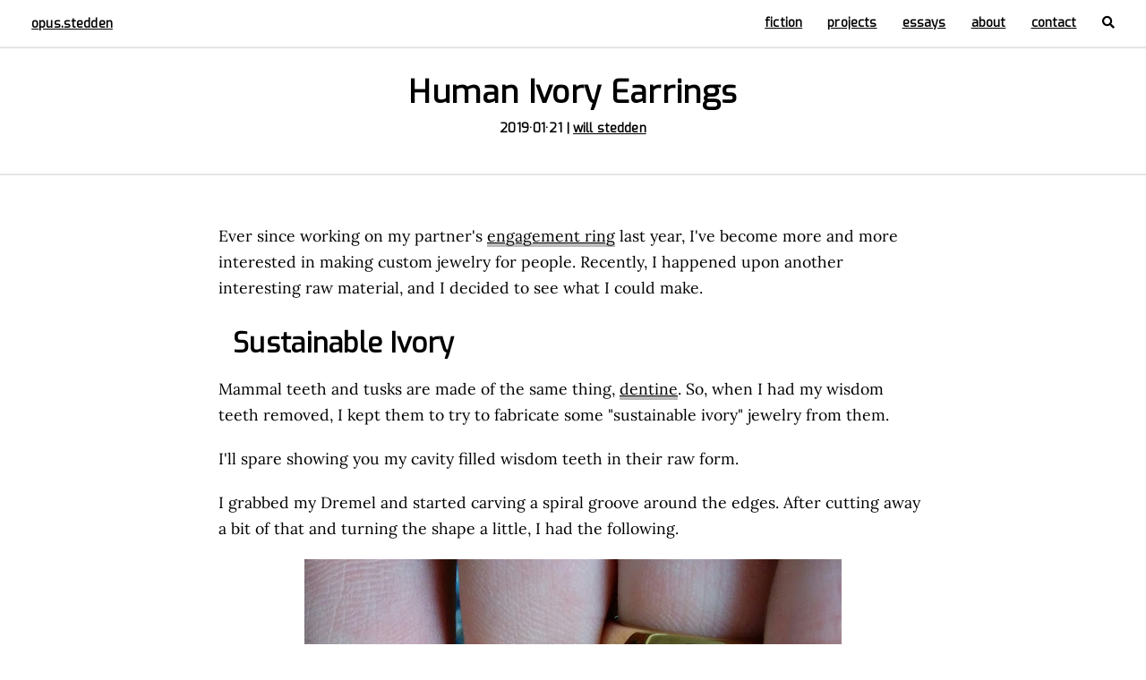

--- FILE ---
content_type: text/html; charset=utf-8
request_url: http://opus.stedden.org/2019/01/human-ivory-earrings/
body_size: 3410
content:
<!DOCTYPE html><html lang="en"><meta charset="utf-8"><meta http-equiv="X-UA-Compatible" content="IE=edge"><meta name="viewport" content="width=device-width, initial-scale=1"><title>Human Ivory Earrings | opus.stedden</title><meta name="description" content="just your standard information identity spacetime field"><meta itemprop="name" content="will stedden"><meta itemprop="description" content="just your standard information identity spacetime field"><meta itemprop="image" content="https://3.bp.blogspot.com/-qTlakxg1tSI/XEZ7ycNPETI/AAAAAAAADSw/LoxKdWkuP38S3ohYzk6nlPtHPfubg0yBwCLcBGAs/20181218_191642.jpg"><meta property="og:url" content="https://opus.stedden.org/2019/01/human-ivory-earrings/"><meta property="og:type" content="website"><meta property="og:title" content="Human Ivory Earrings | opus.stedden"><meta property="og:site_name" content="opus.stedden"><meta property="og:description" content="just your standard information identity spacetime field"><meta property="og:image" content="https://3.bp.blogspot.com/-qTlakxg1tSI/XEZ7ycNPETI/AAAAAAAADSw/LoxKdWkuP38S3ohYzk6nlPtHPfubg0yBwCLcBGAs/20181218_191642.jpg"><meta property="twitter:url" content="https://opus.stedden.org/2019/01/human-ivory-earrings/"><meta property="twitter:card" content="summary_large_image"/><meta property="twitter:title" content="Human Ivory Earrings | opus.stedden"><meta property="twitter:site" content="opus.stedden"><meta property="twitter:description" content="just your standard information identity spacetime field"><meta property="twitter:image" content="https://3.bp.blogspot.com/-qTlakxg1tSI/XEZ7ycNPETI/AAAAAAAADSw/LoxKdWkuP38S3ohYzk6nlPtHPfubg0yBwCLcBGAs/20181218_191642.jpg"><link rel="icon" type="image/x-icon" href="/assets/images/favicon.ico"><link rel="stylesheet" href="/assets/css/app.min.css"><link rel="alternate" type="application/rss+xml" title="opus.stedden" href="/feed.xml"><link rel="canonical" href="/2019/01/human-ivory-earrings/"><link href="https://fonts.googleapis.com/css?family=Exo" rel="stylesheet"><link rel="webmention" href="https://webmention.io/bonkerfield.org/webmention" /><link rel="pingback" href="https://webmention.io/bonkerfield.org/xmlrpc" /> <script async src="https://www.googletagmanager.com/gtag/js?id=UA-132451521-2"></script> <script> window.dataLayer = window.dataLayer || []; function gtag(){dataLayer.push(arguments);} gtag('js', new Date()); gtag('config', 'UA-132451521-2'); </script><link href='https://cdnjs.cloudflare.com/ajax/libs/font-awesome/5.13.0/css/all.min.css' rel='stylesheet'/></head><body id="human-ivory-earrings" class="post-layout"><header class="header"> <span><a class="header__title" href="/">opus.stedden</a></span><nav><ul class="header__list"><li><a href="/fiction">fiction</a></li><li><a href="/projects">projects</a></li><li><a href="/essays">essays</a></li><li><a href="/reasons">about</a></li><li><a href="https://will.stedden.org/">contact</a></li><li><a href="/search"><i class="fa fa-search"></i></a></li></ul></nav></header><a style="display:none;" class="p-author h-card" href="http://will.stedden.org"> <img alt="" src="/assets/images/main/face_prof.jpg"/> will stedden</a><main class="bonk"><div class="post"><article class="h-entry" itemprop="blogPost" itemscope itemtype="http://schema.org/BlogPosting"><div class="post__header section-padding-half"><div class="grid-small"><h2 itemprop="name headline p-name">Human Ivory Earrings</h2><time class="post__date dt-published" datetime="2019-01-21T00:00:00-06:00" itemprop="datePublished">2019·01·21</time> <span class="post__author"> | <a class="p-name u-url" href="http://will.stedden.org" title="about">will stedden</a> </span><p class="post__description p-summary"></p><a class="u-url" style="display:none;" href="https://opus.stedden.org/2019/01/human-ivory-earrings/"></a></div></div><div class="post__content section-padding"><div class="grid"><div class="e-content" id="markdown" itemprop="articleBody"><p> Ever since working on my partner's <a href="http://www.makeloft.org/2017/04/engagement-ring-from-found-smoky-quartz.html">engagement ring</a> last year, I've become more and more interested in making custom jewelry for people. Recently, I happened upon another interesting raw material, and I decided to see what I could make.</p><h3>Sustainable Ivory</h3><p> Mammal teeth and tusks are made of the same thing, <a href="https://en.wikipedia.org/wiki/Ivory">dentine</a>. So, when I had my wisdom teeth removed, I kept them to try to fabricate some "sustainable ivory" jewelry from them.</p><p> I'll spare showing you my cavity filled wisdom teeth in their raw form.</p><p> I grabbed my Dremel and started carving a spiral groove around the edges. After cutting away a bit of that and turning the shape a little, I had the following.</p><img border="0" src="https://1.bp.blogspot.com/-cmYifuWlGsg/WslIToIma2I/AAAAAAAABc4/GIxJxvHwXNoaNj7hn_jTaIH32Ar1ENw0wCKgBGAs/s800/IMG_20171223_100539.jpg" title=" "/><p> I continued thinning down that shape for a while, until I accidentally took it just a bit too far, and one of them shattered into multiple pieces. Kind of sad, but on the other hand, they were a little large for earrings. Instead, I ended up wrapping the remaining one in a bit of steel wire, to be used as a necklace pendant.</p><img border="0" src="https://3.bp.blogspot.com/-qTlakxg1tSI/XEZ7ycNPETI/AAAAAAAADSw/LoxKdWkuP38S3ohYzk6nlPtHPfubg0yBwCLcBGAs/s1600/20181218_191642.jpg" title=" "/><p> I found <a href="https://majeruslucie.eu/H-U-M-A-N-I-V-O-R-Y">another artist</a> who did <a href="https://www.treehugger.com/sustainable-product-design/human-ivory-lucie-majerus.html">something similar</a> before. Hopefully people aren't too weirded out by the idea as it seems a hell of a lot more reasonable than poaching ivory or sending people into mines for stupid shiny shit.</p></div></div></div></article></div><section class="related section-padding"><div class="grid-xlarge"><h2 class="related__title">Related</h2><div class="related__container"><article class="related__post"> <a class="related__link" href="https://opus.stedden.org/2020/04/qmb-burning-man-honorarium/"><figure class="related__img"> <img src="/assets/images/2020/qmb_model.png" alt="Quantum Multiverse Bifurcator at Burning Man... in Another Universe" /></figure><div><h2 class="related__text">Quantum Multiverse Bifurcator at Burning Man... in Another Universe</h2></div></a></article><article class="related__post"> <a class="related__link" href="https://opus.stedden.org/2020/01/visualizing-the-bonkerfield/"><figure class="related__img"> <img src="/assets/images/2020/big_bonkerfield.png" alt="Visualizing the Identifield" /></figure><div><h2 class="related__text">Visualizing the Identifield</h2></div></a></article><article class="related__post"> <a class="related__link" href="https://opus.stedden.org/2019/10/qmb-installation/"><figure class="related__img"> <img src="/assets/images/2020/qmb_isntallation.jpg" alt="Quantum Multiverse Bifurcator Installation" /></figure><div><h2 class="related__text">Quantum Multiverse Bifurcator Installation</h2></div></a></article></div></div></section></main><footer class="footer section-padding"><div class="grid"><div class="subscribe" id="subscribe"><div class="subscribe__container"> <span class="subscribe__title">Subscribe</span><p class="subscribe__text">Get an update when I post new content.</p><form method="POST" action="https://bonkerfield.us4.list-manage.com/subscribe/post-json?u=68d1146ea8fe327def203f254&amp;id=e88ba623c5&amp;c=?" id="mc-signup" name="mc-embedded-subscribe-form" novalidate><div style="position: absolute; left: -5000px;" aria-hidden="true"> <input type="text" name="b_68d1146ea8fe327def203f254_e88ba623c5" tabindex="-1" value=""></div><div class="form-group"> <input id="mce-EMAIL" type="email" name="EMAIL" placeholder="Email Address"></div><div class="form__btn"> <input id="mc-submit" type="submit" value="Sign Up" name="subscribe"></div></form><p class="subscribe__error hidden"></p></div></div><hr class="sep--white"/><div class="footer__container"><ul class="footer__social"><li><a href="https://sigmoid.social/@bonkerfield" rel="me" target="_blank"><i class="fab fa-mastodon"></i></a></li><li><a href="https://www.linkedin.com/in/willstedden" rel="me" target="_blank"><i class="fab fa-linkedin"></i></a></li><li><a href="https://github.com/stedn" rel="me" target="_blank"><i class="fab fa-github"></i></a></li><li><a href="https://www.reddit.com/user/bonkerfield" rel="me" target="_blank"><i class="fab fa-reddit-alien"></i></a></li></ul><div class="posts__pagination"> <span>This site is maintained by <a href="https://will.stedden.org">Will Stedden</a>. All content on this blog is free to use under a creative commons <a href="https://creativecommons.org/licenses/by-sa/2.0/">CC-BY-SA</a> license</span>. The thoughts behind this content may be used under the terms of Will's <a href="https://will.stedden.org/lisens">'lisens'</a>.</div></div></div></footer><script src="/assets/js/app.min.js"></script> <script> (function() { var links = document.getElementsByTagName('a'); for (var i = 0; i < links.length; i++) { if (/^(http?:)?\/\//.test(links[i].getAttribute('href'))) { links[i].target = '_blank'; } } })(); </script></body></html>
  

--- FILE ---
content_type: text/css; charset=utf-8
request_url: http://opus.stedden.org/assets/css/app.min.css
body_size: 7652
content:
@font-face{font-family:"EB Garamond";font-style:normal;font-weight:400;src:local("EB Garamond"),local("EB Garamond"),url(/assets/fonts/eb-garamond-v9-latin-regular.woff2) format("woff2");unicode-range:U+0000-00FF,U+0131,U+0152-0153,U+02C6,U+02DA,U+02DC,U+2000-206F,U+2074,U+20AC,U+2212,U+2215}@font-face{font-family:"EB Garamond";font-style:normal;font-weight:700;src:local(""EB Garamond" Bold"),local(""EB Garamond"-Bold"),url(https://fonts.gstatic.com/s/"EB Garamond"/v18/d-6IYplOFocCacKzxwXSOJBw1xU1rKptJj_0jans920.woff2) format("woff2");unicode-range:U+0000-00FF,U+0131,U+0152-0153,U+02C6,U+02DA,U+02DC,U+2000-206F,U+2074,U+20AC,U+2212,U+2215}@font-face{font-family:Lora;font-style:normal;font-weight:400;src:local("Lora Regular"),local("Lora-Regular"),url(https://fonts.gstatic.com/s/lora/v12/rAXKWvABQNHjPUk26ixVvvesZW2xOQ-xsNqO47m55DA.woff2) format("woff2");unicode-range:U+0000-00FF,U+0131,U+0152-0153,U+02C6,U+02DA,U+02DC,U+2000-206F,U+2074,U+20AC,U+2212,U+2215}@font-face{font-family:Lora;font-style:normal;font-weight:700;src:local("Lora Bold"),local("Lora-Bold"),url(https://fonts.gstatic.com/s/lora/v12/mlTYdpdDwCepOR2s5kS2CwLUuEpTyoUstqEm5AMlJo4.woff2) format("woff2");unicode-range:U+0000-00FF,U+0131,U+0152-0153,U+02C6,U+02DA,U+02DC,U+2000-206F,U+2074,U+20AC,U+2212,U+2215}.form__message,.header__leadin,.header__list>*,.header__title,.post__author,.post__date,.post__description,.posts__next,.related__text,.subscribe__error,.subscribe__title,cite,h1,h2,h3,h4,h5,h6,label{font-weight:700}.post__bio,.posts__text,.related__text{font-size:1.1em}@media (min-width:32em){.post__bio,.posts__text,.related__text{font-size:1.25em}}.form__message,.header,.header__leadin,.header__list>*,.header__title,.post__author,.post__date,.post__description,.posts__next,.related__text,.subscribe__error,.subscribe__title,cite,h1,h2,h3,h4,h5,h6,label,strong{letter-spacing:.01em}.contact__mast,.form__submit,.mast,.post__header,.posts__pagination,.related__text,.related__title,.subscribe__error,.subscribe__text,.subscribe__title,blockquote,q{text-align:center}.contact,.contact__content,.footer__social,.footer__tags,.post__social{display:flex;align-items:center;justify-content:center}.grid,.grid-large,.grid-small,.grid-xlarge,.subscribe__container{margin-right:auto;margin-left:auto}.contact__container,.header{box-shadow:0 1px 1px rgba(0,0,0,.1)}/*! normalize.css v7.0.0 | MIT License | github.com/necolas/normalize.css */html{line-height:1.15;-ms-text-size-adjust:100%;-webkit-text-size-adjust:100%}body{margin:0}article,aside,footer,header,nav,section{display:block}h1{font-size:2em;margin:.67em 0}figcaption,figure,main{display:block}figure{margin:1em 40px}hr{box-sizing:content-box;height:0;overflow:visible}pre{font-family:monospace,monospace;font-size:1em}a{background-color:transparent;-webkit-text-decoration-skip:objects}abbr[title]{border-bottom:none;text-decoration:underline;-webkit-text-decoration:underline dotted;text-decoration:underline dotted}b,strong{font-weight:inherit}b,strong{font-weight:bolder}code,kbd,samp{font-family:monospace,monospace;font-size:1em}dfn{font-style:italic}mark{background-color:#ff0;color:#000}small{font-size:80%}sub,sup{font-size:75%;line-height:0;position:relative;vertical-align:baseline}sub{bottom:-.25em}sup{top:-.5em}audio,video{display:inline-block}audio:not([controls]){display:none;height:0}img{border-style:none}svg:not(:root){overflow:hidden}button,input,optgroup,select,textarea{font-family:sans-serif;font-size:100%;line-height:1.15;margin:0}button,input{overflow:visible}button,select{text-transform:none}[type=reset],[type=submit],button,html [type=button]{-webkit-appearance:button}[type=button]::-moz-focus-inner,[type=reset]::-moz-focus-inner,[type=submit]::-moz-focus-inner,button::-moz-focus-inner{border-style:none;padding:0}[type=button]:-moz-focusring,[type=reset]:-moz-focusring,[type=submit]:-moz-focusring,button:-moz-focusring{outline:1px dotted ButtonText}fieldset{padding:.35em .75em .625em}legend{box-sizing:border-box;color:inherit;display:table;max-width:100%;padding:0;white-space:normal}progress{display:inline-block;vertical-align:baseline}textarea{overflow:auto}[type=checkbox],[type=radio]{box-sizing:border-box;padding:0}[type=number]::-webkit-inner-spin-button,[type=number]::-webkit-outer-spin-button{height:auto}[type=search]{-webkit-appearance:textfield;outline-offset:-2px}[type=search]::-webkit-search-cancel-button,[type=search]::-webkit-search-decoration{-webkit-appearance:none}::-webkit-file-upload-button{-webkit-appearance:button;font:inherit}details,menu{display:block}summary{display:list-item}canvas{display:inline-block}template{display:none}[hidden]{display:none}*,:after,:before{box-sizing:border-box}button{position:relative;padding:.75em 1em;color:#000;margin:0;font-family:Exo,sans-serif;font-weight:400;font-size:.9em;background:0 0;border:0;border-radius:0;box-shadow:none;outline:0;cursor:pointer;-webkit-appearance:none;transition:background .2s ease-in-out}button:after,button:before{content:"";position:absolute;top:0;left:0;height:100%;width:100%;border:2px solid #000;transition:transform .2s ease-in}button:hover:after,button:hover:before{transition:transform .2s ease-out}button:hover:before{transform:translate3d(-3px,3px,0)}button:hover:after{transform:translate3d(3px,-3px,0)}code,kbd,pre,samp{font-family:Courier,monospace;font-size:.9em}pre{margin-top:0;margin-bottom:0;padding:2em .75em;line-height:1.8;overflow-x:scroll;color:#000;background:#f8f8f8;border-radius:5px}@media (min-width:54em){pre{padding-right:2em;padding-left:2em}}#markdown pre{margin-bottom:1.5rem}pre code{padding:0}code{padding:.25em .5em;color:#000;background:#f8f8f8}form{display:flex;justify-content:center;width:100%}input,textarea{display:block;width:100%;max-width:100%;padding:.75em .5em;font-family:Exo,sans-serif;font-size:.9em;font-weight:400;color:#000;background:0 0;border:2px solid rgba(0,0,0,.6);border-radius:0;box-shadow:none;outline:0;-webkit-appearance:none;transition:border-color .2s ease-in-out}input:focus,input:hover,textarea:focus,textarea:hover{border-color:#000}.footer input,.footer textarea{color:#fff;border:2px solid rgba(255,255,255,.6)}.footer input:focus,.footer input:hover,.footer textarea:focus,.footer textarea:hover{border-color:#fff}textarea{resize:none}input[type=submit]{position:relative;z-index:1;font-weight:700;cursor:pointer}label{display:block;font-size:.9em}.form-group{width:45%;margin-right:.5em}::-webkit-input-placeholder{color:#bbb}::-moz-placeholder{color:#bbb}:-ms-input-placeholder{color:#bbb}::-ms-input-placeholder{color:#bbb}::placeholder{color:#bbb}a{text-decoration:underline}.footer__social,.footer__tags,.header__list,.post ol,.post__social{list-style-type:none}ol,ul{margin:0;padding:0}.post ol,.post ul:not(.post__social){margin-bottom:1.5rem;margin-left:1em}.post ol>li,.post ul:not(.post__social)>li{position:relative}.post ol>li:before,.post ul:not(.post__social)>li:before{position:absolute;left:-1em}.post ol>li:not(:last-child),.post ul:not(.post__social)>li:not(:last-child){margin-bottom:.25rem}.post ol>li p,.post ul:not(.post__social)>li p{margin-bottom:0;font-size:inherit}.post ol{counter-reset:li}.post ol>li:before{content:counter(li) ".";counter-increment:li}embed,figure,iframe,img,object,picture,svg,video{max-width:100%}figure{margin:0}iframe{border:none}.absolute-bg{position:absolute;top:0;left:0;z-index:0;height:100%;width:100%;background-position:50%;background-repeat:no-repeat;background-size:cover;overflow:hidden}.flex-vid{position:relative;overflow:hidden}.flex-vid:before{content:"";display:block;padding-bottom:56.5%}.flex-vid embed,.flex-vid iframe,.flex-vid object,.flex-vid video{position:absolute;top:0;left:0;height:100%;width:100%}body{font-family:Exo,sans-serif;line-height:1.7;color:#000;background-color:#fff}body{font-size:100%}@media (min-width:32em){body{font-size:102.5%}}@media (min-width:54em){body{font-size:105%}}@media (min-width:65em){body{font-size:107.5%}}@media (min-width:75em){body{font-size:110%}}@media (min-width:91em){body{font-size:115%}}@media (min-width:115em){body{font-size:120%}}@media (min-width:130em){body{font-size:125%}}h1,h2,h3,h4,h5,h6{margin-top:0;margin-bottom:0}h2:not(.posts__text):not(.related__text){font-family:Exo,sans-serif;font-size:2em;line-height:1.4}@media (min-width:91em){h2:not(.posts__text):not(.related__text){font-size:2.25em}}p{margin-top:0;margin-bottom:.75em}blockquote,q{margin:0 auto 1.5rem;font-family:Lora,serif;font-weight:400;font-size:1.1em;min-width:0;border-left:.2em solid #666;color:#000;background-color:#f8f8f8;padding:10px;line-height:1.4;width:90%;display:table}@media (min-width:32em){blockquote,q{font-size:1.25em}}cite{display:block;font-family:Exo,sans-serif;font-size:.6em;font-style:normal;color:#000;line-height:1.7}cite:before{content:"\2014 \0020"}small{font-size:.8em}strong{font-weight:700}sub,sup{font-size:.7em}sup{top:-.75em}sub{bottom:-.75em}mark{color:#000}::-moz-selection{color:#fff;background:red;text-shadow:none}::selection{color:#fff;background:red;text-shadow:none}img[data-action=zoom]{cursor:pointer;cursor:-moz-zoom-in}.zoom-img,.zoom-img-wrap{position:relative;z-index:666;transition:all .3s}img.zoom-img{cursor:pointer;cursor:-moz-zoom-out}.zoom-overlay{z-index:420;background:#fff;position:fixed;top:0;left:0;right:0;bottom:0;pointer-events:none;filter:"alpha(opacity=0)";opacity:0;transition:opacity .3s}.zoom-overlay-open .zoom-overlay{filter:"alpha(opacity=100)";opacity:1}.zoom-overlay-open,.zoom-overlay-transitioning{cursor:default}.footer{color:#fff;background-color:#000;border-top:1px solid rgba(0,0,0,.1)}.footer__container{margin-top:3em}.footer__tags{flex-wrap:wrap;max-width:75%;margin:auto}.footer__tags>*{margin-bottom:.25em}.footer__tags>:not(:last-child){margin-right:1em}.footer__link{font-size:.9em;color:#fff;transition:color .2s ease-in-out}.footer__link:active,.footer__link:focus,.footer__link:hover{color:#bbb}.footer__social>:not(:last-child){margin-right:.75em}.footer__social a{font-size:1.25em;color:#fff}main{position:relative;margin-top:3em}.header{position:fixed;top:0;left:0;z-index:999;display:flex;align-items:center;justify-content:space-between;height:3em;width:100%;padding-right:1em;padding-left:1em;background-color:#fff;border-bottom:1px solid rgba(0,0,0,.1)}@media (min-width:32em){.header{padding-right:2em;padding-left:2em}}.header__list>*,.header__title{font-size:.8em;color:#000}.header__leadin{font-size:.9em;color:#aaa}.header__link{font-size:.9em;color:#aaa;transition:color .2s ease-in-out}.header__link:active,.header__link:focus,.header__link:hover{color:#000}.header__list{display:flex;align-items:center}.header__list>:not(:last-child){margin-right:1em}@media (min-width:32em){.header__list>:not(:last-child){margin-right:2em}}.header__list>* a{color:#000}.contact{position:fixed;top:0;left:0;z-index:-9;height:100vh;width:100%;padding-right:1em;padding-left:1em;visibility:hidden;background-color:rgba(0,0,0,.9);opacity:0;transition:opacity .6s ease-in-out}.js-popup-open .contact{z-index:9999;visibility:visible;opacity:1}.js-popup-closing .contact{z-index:9999;visibility:visible;opacity:0}.contact__container{width:100%;max-width:65em;background-color:#fff}@media (min-width:32em){.contact__container{display:flex}.contact__container>:first-child{flex-basis:55%;max-width:55%}.contact__container>:last-child{flex-basis:45%;max-width:45%}}@media (min-width:54em){.contact__container{min-height:34em;width:80%}}@media (min-width:91em){.contact__container{width:65%}}.js-popup-open .contact__container{-webkit-animation:scale .3s ease-in-out both;animation:scale .3s ease-in-out both}.contact__img{display:none}@media (min-width:32em){.contact__img{position:relative;display:block;background-color:#f8f8f8}}.contact__content{flex-direction:column}.contact__content>*{width:100%}.form{width:100%;display:flex;justify-content:center;flex-direction:column}.form input,.form textarea{padding:.25em;margin-bottom:1em;font-size:1em;border:0;border-bottom:2px solid rgba(0,0,0,.6);transition:border-color .2s ease-in-out}.form input:focus,.form input:hover,.form textarea:focus,.form textarea:hover{border-color:#000}.form__subcontainer{display:flex;justify-content:space-between}.form__subcontainer>*{flex-basis:47.5%;max-width:47.5%}.form__btn{position:relative;padding:0;color:#000;display:inline-block}.form__btn:after,.form__btn:before{content:"";position:absolute;top:0;left:0;height:100%;width:100%;border:2px solid #000;transition:transform .2s ease-in}.form__btn:hover:after,.form__btn:hover:before{transition:transform .2s ease-out}.form__btn:hover:before{transform:translate3d(-3px,3px,0)}.form__btn:hover:after{transform:translate3d(3px,-3px,0)}.footer .form__btn{position:relative;padding:0;color:#fff}.footer .form__btn:after,.footer .form__btn:before{content:"";position:absolute;top:0;left:0;height:100%;width:100%;border:2px solid #fff;transition:transform .2s ease-in}.footer .form__btn:hover:after,.footer .form__btn:hover:before{transition:transform .2s ease-out}.footer .form__btn:hover:before{transform:translate3d(-3px,3px,0)}.footer .form__btn:hover:after{transform:translate3d(3px,-3px,0)}.form__btn input{padding-right:1em;padding-left:1em;margin-bottom:0;font-size:1em;border:0}.form__message{margin-top:1em;margin-bottom:0;padding:.5em 1em;background:#f8f8f8;border-left:2px solid #000;opacity:0}.mast__text{margin-top:.5em;margin-bottom:0;font-size:1.1em}.popup__open{cursor:pointer}.popup__close,.zoom-overlay__close{position:fixed;top:1em;right:1em;z-index:999;height:2.25rem;width:2rem;border:none;cursor:pointer}@media (min-width:32em){.popup__close,.zoom-overlay__close{top:1.5em;right:1.5em}}.popup__exit,.zoom-overlay__exit{position:absolute;top:1em;z-index:1;display:block;cursor:pointer}.popup__exit:after,.popup__exit:before,.zoom-overlay__exit:after,.zoom-overlay__exit:before{content:"";position:absolute;top:0;z-index:-1;display:block;height:1px;width:1.855555rem;background-color:#fff;zoom:1}.popup__exit:after,.zoom-overlay__exit:after{transform:rotate(45deg)}.popup__exit:before,.zoom-overlay__exit:before{transform:rotate(-45deg)}.post__header{border-bottom:1px solid rgba(0,0,0,.1)}.post__date{display:inline;margin-top:.25em;font-size:.8em}.post__img{height:18em;padding:1em}@media (min-width:32em){.post__img{height:36em;padding:2em}}@media (min-width:54em){.post__img{height:calc(100vh - 3em);min-height:36em}}.post__img>*{position:relative;height:100%;width:100%;background-color:#f8f8f8}.post__content{border-top:1px solid rgba(0,0,0,.1)}.post__social{margin-top:2em;margin-bottom:0;margin-left:0}@media (min-width:54em){.post__social{margin-top:3em}}@media (min-width:91em){.post__social{margin-top:4em}}.post__social>:not(:last-child){margin-right:.75em}.post__social a{font-size:1.1em;color:#aaa}.post__author{display:inline;margin-top:.25em;font-size:.8em}.post__author a{color:#000;transition:color .2s ease-in-out}.post__author a:active,.post__author a:focus,.post__author a:hover{color:#000}.post__description{display:block;margin-top:.25em;font-size:.8em}.post__discussion{display:block}.post__discussion a{color:#000;transition:color .2s ease-in-out}.post__discussion a:active,.post__discussion a:focus,.post__discussion a:hover{color:#000}.post__bio{margin-bottom:0}.post__comments{border-top:1px solid rgba(0,0,0,.1)}#markdown{display:flex;flex-direction:column;align-items:center}#style-guide #markdown,.post-layout #markdown{font-family:Lora,serif}#markdown>*{min-width:100%}#markdown>:first-child{margin-top:0}#markdown>:last-child{margin-bottom:0}#markdown h1,#markdown h2,#markdown h3,#markdown h4,#markdown h5,#markdown h6{margin-top:.5rem;margin-bottom:1rem;padding-left:1rem;font-family:Exo,sans-serif}#markdown h1{font-size:2.25em;line-height:1.2}#markdown h2{font-size:2em;line-height:1.2}#markdown h3{font-size:1.75em;line-height:1.3}#markdown h4{font-size:1.5em;line-height:1.3}#markdown h5{font-size:1.25em;line-height:1.4}#markdown h6{font-size:1.1em}#style-guide #markdown h6+hr{margin-top:1rem}#markdown p{margin-bottom:1.25rem;font-size:.9em}@media (min-width:32em){#markdown p{font-size:1em}}#markdown p img{margin-bottom:0}#markdown span img{display:inline}#markdown blockquote{min-width:0}#markdown blockquote p{margin-bottom:0}#markdown a{color:#000;border-bottom:.25px solid #bbb;box-shadow:inset 0 -3px 0 #bbb}#markdown hr{height:1px;width:100%;margin-top:0;margin-bottom:1.5rem;border:0;background-color:rgba(0,0,0,.1)}#markdown br{display:none}#markdown img{display:block;margin-bottom:1.5rem;min-width:0;margin-left:auto;margin-right:auto}#markdown img[src$="#full"]{width:100vw;max-width:none}#markdown .small_img{width:60%}@media (max-width:32em){#markdown .small_img{width:100%}}#markdown .flex-vid{margin-bottom:1.5rem}#markdown .flex-vid iframe{display:block}#webmentions{margin:0;position:relative;z-index:100;line-height:1.2em}#webmentions .comments{max-height:20em;overflow-x:hidden;overflow-y:scroll;font-size:80%}#webmentions h2{font-size:medium;margin:0;padding:4px}#webmentions .reacts img{margin:3px -1ex 1px 0}#webmentions ul{list-style-type:none;margin:0;padding:4px}#webmentions li{text-indent:-1em;padding-left:1em}#webmentions a.reaction{position:relative;text-decoration:none;text-shadow:0 0 3px #fff;margin-right:0;letter-spacing:-1ex;margin-right:1ex}#webmentions a.reaction img{max-height:1.3em;margin-right:-1ex;border-radius:25%}#webmentions a.reaction sub{font-size:50%}#webmentions .comments li{white-space:nowrap;text-overflow:ellipsis;overflow:hidden}#webmentions .comments li .text{color:#555;font-style:italic;text-decoration:none}#webmentions .comments li .name{color:#111}.btn-social,.btn-social:active,.btn-social:focus,.btn-social:hover,.btn-social:visited{margin-left:10px;width:25%;color:#fff;text-decoration:none;border-color:#aaa;transition:opacity .15s ease-in-out}.btn-social:active,.btn-social:hover{opacity:.75}.btn-tw{background-color:#1da1f2}.btn-rd{background-color:#ff4500}.posts{padding:1em 1em 3em}@media (min-width:32em){.posts{padding-right:2em;padding-left:2em}}@media (min-width:54em){.posts{padding-right:1em;padding-left:1em}}@media (min-width:91em){.posts{padding-top:2em;padding-bottom:4em}}.posts__container{margin-right:-1em;margin-left:-1em}@media screen and (max-width:54em){.posts__container[data-columns]:before{content:'1 .column.posts-full'}}@media screen and (min-width:54em) and (max-width:65em){.posts__container[data-columns]:before{content:'2 .column.posts-half'}}@media screen and (min-width:65em){.posts__container[data-columns]:before{content:'3 .column.posts-third'}}.posts__container .single_col:before{content:'1 .column.posts-full'}.posts__container:after{content:"";display:table;clear:both}.posts__post{padding:1em .5em;margin:0 .5em;border-right:1px solid rgba(0,0,0,.1);border-left:1px solid rgba(0,0,0,.1)}.posts__link,.related__link{display:block;color:#000}.posts__link:hover .posts__img,.posts__link:hover .related__img,.related__link:hover .posts__img,.related__link:hover .related__img{transform:translate3d(0,-10px,0)}.posts__img,.related__img{margin-bottom:1em;background-color:#f8f8f8;transition:transform .4s ease-in-out}.posts__img img,.related__img img{display:block}.posts__text{font-weight:400}@media (min-width:32em){.posts__pagination{padding-top:1em}}.posts__next{position:relative;z-index:1;cursor:pointer}.posts__next:after,.posts__next:before{content:"";position:absolute;top:0;right:0;bottom:0;left:0;z-index:-1;margin:auto;border-radius:100%;opacity:0;transition:opacity .4s ease-in-out}.posts__next:after{height:1.75em;width:1.75em;border:2px solid transparent;border-top-color:#bbb;-webkit-animation:spin 1s linear infinite both;animation:spin 1s linear infinite both}.posts__next:before{height:2.5em;width:2.5em;border:1px solid transparent;border-top-color:#bbb;border-right-color:#bbb;-webkit-animation:spin-reverse 1.2s linear infinite both;animation:spin-reverse 1.2s linear infinite both}.posts__next.js-posts-loading:after,.posts__next.js-posts-loading:before{opacity:1}.column{float:left}.posts-full{width:100%}.posts-half{width:50%}.posts-third{width:33.33333%}.related{background-color:#f8f8f8}.related__container{display:flex;flex-flow:wrap;flex-direction:row;margin-left:-1em;margin-right:-1em;align-items:flex-end;justify-content:center;margin-top:2em}.related__container>*{padding:1em;flex-basis:100%;max-width:100%}@media (min-width:32em){.related__container>*{flex-basis:50%;max-width:50%}}@media (min-width:54em){.related__container>*{flex-basis:33.33333%;max-width:33.33333%}}@media (max-width:32em){.related__post{padding-top:2em;padding-bottom:2em}}@media (min-width:54em){.related__post{padding-bottom:0}}.related__post:last-child{padding-bottom:0}@media (min-width:32em) and (max-width:54em){.related__post:last-child{display:none}}.related__link:hover .related__img{transform:translate3d(0,-10px,0)}.subscribe{margin-bottom:3em}.subscribe__container{max-width:32em}.subscribe__title{display:block;font-size:1.25em}.subscribe__text{margin-top:.75em;margin-bottom:1.75em}.subscribe__error{margin-top:.75em;margin-bottom:0;color:red}.zoom-img,.zoom-img-wrap{z-index:9999}.zoom-overlay{z-index:999;background:rgba(255,255,255,.9)}.zoom-overlay__exit:after,.zoom-overlay__exit:before{background-color:#000}@-webkit-keyframes fade-in{0%{opacity:0}100%{opacity:1}}@keyframes fade-in{0%{opacity:0}100%{opacity:1}}@-webkit-keyframes fade-out{0%{opacity:1}100%{opacity:0}}@keyframes fade-out{0%{opacity:1}100%{opacity:0}}@-webkit-keyframes fade-up{0%{opacity:0;transform:translate3d(0,10px,0)}100%{opacity:1;transform:translate3d(0,0,0)}}@keyframes fade-up{0%{opacity:0;transform:translate3d(0,10px,0)}100%{opacity:1;transform:translate3d(0,0,0)}}@-webkit-keyframes scale{0%{transform:scale(.5)}100%{transform:scale(1)}}@keyframes scale{0%{transform:scale(.5)}100%{transform:scale(1)}}@-webkit-keyframes spin{to{transform:rotate(360deg)}}@keyframes spin{to{transform:rotate(360deg)}}@-webkit-keyframes spin-reverse{to{transform:rotate(-360deg)}}@keyframes spin-reverse{to{transform:rotate(-360deg)}}.fade-in{-webkit-animation:fade-in ease-in-out .6s both;animation:fade-in ease-in-out .6s both}.fade-out{-webkit-animation:fade-out ease-in-out .6s both;animation:fade-out ease-in-out .6s both}.fade-up{-webkit-animation:fade-up ease-in-out .8s both;animation:fade-up ease-in-out .8s both}[data-aos][data-aos][data-aos-duration='50'],body[data-aos-duration='50'] [data-aos]{transition-duration:50ms}[data-aos][data-aos][data-aos-delay='50'],body[data-aos-delay='50'] [data-aos]{transition-delay:0}[data-aos][data-aos][data-aos-delay='50'].aos-animate,body[data-aos-delay='50'] [data-aos].aos-animate{transition-delay:50ms}[data-aos][data-aos][data-aos-duration='100'],body[data-aos-duration='100'] [data-aos]{transition-duration:.1s}[data-aos][data-aos][data-aos-delay='100'],body[data-aos-delay='100'] [data-aos]{transition-delay:0}[data-aos][data-aos][data-aos-delay='100'].aos-animate,body[data-aos-delay='100'] [data-aos].aos-animate{transition-delay:.1s}[data-aos][data-aos][data-aos-duration='150'],body[data-aos-duration='150'] [data-aos]{transition-duration:150ms}[data-aos][data-aos][data-aos-delay='150'],body[data-aos-delay='150'] [data-aos]{transition-delay:0}[data-aos][data-aos][data-aos-delay='150'].aos-animate,body[data-aos-delay='150'] [data-aos].aos-animate{transition-delay:150ms}[data-aos][data-aos][data-aos-duration='200'],body[data-aos-duration='200'] [data-aos]{transition-duration:.2s}[data-aos][data-aos][data-aos-delay='200'],body[data-aos-delay='200'] [data-aos]{transition-delay:0}[data-aos][data-aos][data-aos-delay='200'].aos-animate,body[data-aos-delay='200'] [data-aos].aos-animate{transition-delay:.2s}[data-aos][data-aos][data-aos-duration='250'],body[data-aos-duration='250'] [data-aos]{transition-duration:250ms}[data-aos][data-aos][data-aos-delay='250'],body[data-aos-delay='250'] [data-aos]{transition-delay:0}[data-aos][data-aos][data-aos-delay='250'].aos-animate,body[data-aos-delay='250'] [data-aos].aos-animate{transition-delay:250ms}[data-aos][data-aos][data-aos-duration='300'],body[data-aos-duration='300'] [data-aos]{transition-duration:.3s}[data-aos][data-aos][data-aos-delay='300'],body[data-aos-delay='300'] [data-aos]{transition-delay:0}[data-aos][data-aos][data-aos-delay='300'].aos-animate,body[data-aos-delay='300'] [data-aos].aos-animate{transition-delay:.3s}[data-aos][data-aos][data-aos-duration='350'],body[data-aos-duration='350'] [data-aos]{transition-duration:350ms}[data-aos][data-aos][data-aos-delay='350'],body[data-aos-delay='350'] [data-aos]{transition-delay:0}[data-aos][data-aos][data-aos-delay='350'].aos-animate,body[data-aos-delay='350'] [data-aos].aos-animate{transition-delay:350ms}[data-aos][data-aos][data-aos-duration='400'],body[data-aos-duration='400'] [data-aos]{transition-duration:.4s}[data-aos][data-aos][data-aos-delay='400'],body[data-aos-delay='400'] [data-aos]{transition-delay:0}[data-aos][data-aos][data-aos-delay='400'].aos-animate,body[data-aos-delay='400'] [data-aos].aos-animate{transition-delay:.4s}[data-aos][data-aos][data-aos-duration='450'],body[data-aos-duration='450'] [data-aos]{transition-duration:450ms}[data-aos][data-aos][data-aos-delay='450'],body[data-aos-delay='450'] [data-aos]{transition-delay:0}[data-aos][data-aos][data-aos-delay='450'].aos-animate,body[data-aos-delay='450'] [data-aos].aos-animate{transition-delay:450ms}[data-aos][data-aos][data-aos-duration='500'],body[data-aos-duration='500'] [data-aos]{transition-duration:.5s}[data-aos][data-aos][data-aos-delay='500'],body[data-aos-delay='500'] [data-aos]{transition-delay:0}[data-aos][data-aos][data-aos-delay='500'].aos-animate,body[data-aos-delay='500'] [data-aos].aos-animate{transition-delay:.5s}[data-aos][data-aos][data-aos-duration='550'],body[data-aos-duration='550'] [data-aos]{transition-duration:550ms}[data-aos][data-aos][data-aos-delay='550'],body[data-aos-delay='550'] [data-aos]{transition-delay:0}[data-aos][data-aos][data-aos-delay='550'].aos-animate,body[data-aos-delay='550'] [data-aos].aos-animate{transition-delay:550ms}[data-aos][data-aos][data-aos-duration='600'],body[data-aos-duration='600'] [data-aos]{transition-duration:.6s}[data-aos][data-aos][data-aos-delay='600'],body[data-aos-delay='600'] [data-aos]{transition-delay:0}[data-aos][data-aos][data-aos-delay='600'].aos-animate,body[data-aos-delay='600'] [data-aos].aos-animate{transition-delay:.6s}[data-aos][data-aos][data-aos-duration='650'],body[data-aos-duration='650'] [data-aos]{transition-duration:650ms}[data-aos][data-aos][data-aos-delay='650'],body[data-aos-delay='650'] [data-aos]{transition-delay:0}[data-aos][data-aos][data-aos-delay='650'].aos-animate,body[data-aos-delay='650'] [data-aos].aos-animate{transition-delay:650ms}[data-aos][data-aos][data-aos-duration='700'],body[data-aos-duration='700'] [data-aos]{transition-duration:.7s}[data-aos][data-aos][data-aos-delay='700'],body[data-aos-delay='700'] [data-aos]{transition-delay:0}[data-aos][data-aos][data-aos-delay='700'].aos-animate,body[data-aos-delay='700'] [data-aos].aos-animate{transition-delay:.7s}[data-aos][data-aos][data-aos-duration='750'],body[data-aos-duration='750'] [data-aos]{transition-duration:750ms}[data-aos][data-aos][data-aos-delay='750'],body[data-aos-delay='750'] [data-aos]{transition-delay:0}[data-aos][data-aos][data-aos-delay='750'].aos-animate,body[data-aos-delay='750'] [data-aos].aos-animate{transition-delay:750ms}[data-aos][data-aos][data-aos-duration='800'],body[data-aos-duration='800'] [data-aos]{transition-duration:.8s}[data-aos][data-aos][data-aos-delay='800'],body[data-aos-delay='800'] [data-aos]{transition-delay:0}[data-aos][data-aos][data-aos-delay='800'].aos-animate,body[data-aos-delay='800'] [data-aos].aos-animate{transition-delay:.8s}[data-aos][data-aos][data-aos-duration='850'],body[data-aos-duration='850'] [data-aos]{transition-duration:850ms}[data-aos][data-aos][data-aos-delay='850'],body[data-aos-delay='850'] [data-aos]{transition-delay:0}[data-aos][data-aos][data-aos-delay='850'].aos-animate,body[data-aos-delay='850'] [data-aos].aos-animate{transition-delay:850ms}[data-aos][data-aos][data-aos-duration='900'],body[data-aos-duration='900'] [data-aos]{transition-duration:.9s}[data-aos][data-aos][data-aos-delay='900'],body[data-aos-delay='900'] [data-aos]{transition-delay:0}[data-aos][data-aos][data-aos-delay='900'].aos-animate,body[data-aos-delay='900'] [data-aos].aos-animate{transition-delay:.9s}[data-aos][data-aos][data-aos-duration='950'],body[data-aos-duration='950'] [data-aos]{transition-duration:950ms}[data-aos][data-aos][data-aos-delay='950'],body[data-aos-delay='950'] [data-aos]{transition-delay:0}[data-aos][data-aos][data-aos-delay='950'].aos-animate,body[data-aos-delay='950'] [data-aos].aos-animate{transition-delay:950ms}[data-aos][data-aos][data-aos-duration='1000'],body[data-aos-duration='1000'] [data-aos]{transition-duration:1s}[data-aos][data-aos][data-aos-delay='1000'],body[data-aos-delay='1000'] [data-aos]{transition-delay:0}[data-aos][data-aos][data-aos-delay='1000'].aos-animate,body[data-aos-delay='1000'] [data-aos].aos-animate{transition-delay:1s}[data-aos][data-aos][data-aos-duration='1050'],body[data-aos-duration='1050'] [data-aos]{transition-duration:1.05s}[data-aos][data-aos][data-aos-delay='1050'],body[data-aos-delay='1050'] [data-aos]{transition-delay:0}[data-aos][data-aos][data-aos-delay='1050'].aos-animate,body[data-aos-delay='1050'] [data-aos].aos-animate{transition-delay:1.05s}[data-aos][data-aos][data-aos-duration='1100'],body[data-aos-duration='1100'] [data-aos]{transition-duration:1.1s}[data-aos][data-aos][data-aos-delay='1100'],body[data-aos-delay='1100'] [data-aos]{transition-delay:0}[data-aos][data-aos][data-aos-delay='1100'].aos-animate,body[data-aos-delay='1100'] [data-aos].aos-animate{transition-delay:1.1s}[data-aos][data-aos][data-aos-duration='1150'],body[data-aos-duration='1150'] [data-aos]{transition-duration:1.15s}[data-aos][data-aos][data-aos-delay='1150'],body[data-aos-delay='1150'] [data-aos]{transition-delay:0}[data-aos][data-aos][data-aos-delay='1150'].aos-animate,body[data-aos-delay='1150'] [data-aos].aos-animate{transition-delay:1.15s}[data-aos][data-aos][data-aos-duration='1200'],body[data-aos-duration='1200'] [data-aos]{transition-duration:1.2s}[data-aos][data-aos][data-aos-delay='1200'],body[data-aos-delay='1200'] [data-aos]{transition-delay:0}[data-aos][data-aos][data-aos-delay='1200'].aos-animate,body[data-aos-delay='1200'] [data-aos].aos-animate{transition-delay:1.2s}[data-aos][data-aos][data-aos-duration='1250'],body[data-aos-duration='1250'] [data-aos]{transition-duration:1.25s}[data-aos][data-aos][data-aos-delay='1250'],body[data-aos-delay='1250'] [data-aos]{transition-delay:0}[data-aos][data-aos][data-aos-delay='1250'].aos-animate,body[data-aos-delay='1250'] [data-aos].aos-animate{transition-delay:1.25s}[data-aos][data-aos][data-aos-duration='1300'],body[data-aos-duration='1300'] [data-aos]{transition-duration:1.3s}[data-aos][data-aos][data-aos-delay='1300'],body[data-aos-delay='1300'] [data-aos]{transition-delay:0}[data-aos][data-aos][data-aos-delay='1300'].aos-animate,body[data-aos-delay='1300'] [data-aos].aos-animate{transition-delay:1.3s}[data-aos][data-aos][data-aos-duration='1350'],body[data-aos-duration='1350'] [data-aos]{transition-duration:1.35s}[data-aos][data-aos][data-aos-delay='1350'],body[data-aos-delay='1350'] [data-aos]{transition-delay:0}[data-aos][data-aos][data-aos-delay='1350'].aos-animate,body[data-aos-delay='1350'] [data-aos].aos-animate{transition-delay:1.35s}[data-aos][data-aos][data-aos-duration='1400'],body[data-aos-duration='1400'] [data-aos]{transition-duration:1.4s}[data-aos][data-aos][data-aos-delay='1400'],body[data-aos-delay='1400'] [data-aos]{transition-delay:0}[data-aos][data-aos][data-aos-delay='1400'].aos-animate,body[data-aos-delay='1400'] [data-aos].aos-animate{transition-delay:1.4s}[data-aos][data-aos][data-aos-duration='1450'],body[data-aos-duration='1450'] [data-aos]{transition-duration:1.45s}[data-aos][data-aos][data-aos-delay='1450'],body[data-aos-delay='1450'] [data-aos]{transition-delay:0}[data-aos][data-aos][data-aos-delay='1450'].aos-animate,body[data-aos-delay='1450'] [data-aos].aos-animate{transition-delay:1.45s}[data-aos][data-aos][data-aos-duration='1500'],body[data-aos-duration='1500'] [data-aos]{transition-duration:1.5s}[data-aos][data-aos][data-aos-delay='1500'],body[data-aos-delay='1500'] [data-aos]{transition-delay:0}[data-aos][data-aos][data-aos-delay='1500'].aos-animate,body[data-aos-delay='1500'] [data-aos].aos-animate{transition-delay:1.5s}[data-aos][data-aos][data-aos-duration='1550'],body[data-aos-duration='1550'] [data-aos]{transition-duration:1.55s}[data-aos][data-aos][data-aos-delay='1550'],body[data-aos-delay='1550'] [data-aos]{transition-delay:0}[data-aos][data-aos][data-aos-delay='1550'].aos-animate,body[data-aos-delay='1550'] [data-aos].aos-animate{transition-delay:1.55s}[data-aos][data-aos][data-aos-duration='1600'],body[data-aos-duration='1600'] [data-aos]{transition-duration:1.6s}[data-aos][data-aos][data-aos-delay='1600'],body[data-aos-delay='1600'] [data-aos]{transition-delay:0}[data-aos][data-aos][data-aos-delay='1600'].aos-animate,body[data-aos-delay='1600'] [data-aos].aos-animate{transition-delay:1.6s}[data-aos][data-aos][data-aos-duration='1650'],body[data-aos-duration='1650'] [data-aos]{transition-duration:1.65s}[data-aos][data-aos][data-aos-delay='1650'],body[data-aos-delay='1650'] [data-aos]{transition-delay:0}[data-aos][data-aos][data-aos-delay='1650'].aos-animate,body[data-aos-delay='1650'] [data-aos].aos-animate{transition-delay:1.65s}[data-aos][data-aos][data-aos-duration='1700'],body[data-aos-duration='1700'] [data-aos]{transition-duration:1.7s}[data-aos][data-aos][data-aos-delay='1700'],body[data-aos-delay='1700'] [data-aos]{transition-delay:0}[data-aos][data-aos][data-aos-delay='1700'].aos-animate,body[data-aos-delay='1700'] [data-aos].aos-animate{transition-delay:1.7s}[data-aos][data-aos][data-aos-duration='1750'],body[data-aos-duration='1750'] [data-aos]{transition-duration:1.75s}[data-aos][data-aos][data-aos-delay='1750'],body[data-aos-delay='1750'] [data-aos]{transition-delay:0}[data-aos][data-aos][data-aos-delay='1750'].aos-animate,body[data-aos-delay='1750'] [data-aos].aos-animate{transition-delay:1.75s}[data-aos][data-aos][data-aos-duration='1800'],body[data-aos-duration='1800'] [data-aos]{transition-duration:1.8s}[data-aos][data-aos][data-aos-delay='1800'],body[data-aos-delay='1800'] [data-aos]{transition-delay:0}[data-aos][data-aos][data-aos-delay='1800'].aos-animate,body[data-aos-delay='1800'] [data-aos].aos-animate{transition-delay:1.8s}[data-aos][data-aos][data-aos-duration='1850'],body[data-aos-duration='1850'] [data-aos]{transition-duration:1.85s}[data-aos][data-aos][data-aos-delay='1850'],body[data-aos-delay='1850'] [data-aos]{transition-delay:0}[data-aos][data-aos][data-aos-delay='1850'].aos-animate,body[data-aos-delay='1850'] [data-aos].aos-animate{transition-delay:1.85s}[data-aos][data-aos][data-aos-duration='1900'],body[data-aos-duration='1900'] [data-aos]{transition-duration:1.9s}[data-aos][data-aos][data-aos-delay='1900'],body[data-aos-delay='1900'] [data-aos]{transition-delay:0}[data-aos][data-aos][data-aos-delay='1900'].aos-animate,body[data-aos-delay='1900'] [data-aos].aos-animate{transition-delay:1.9s}[data-aos][data-aos][data-aos-duration='1950'],body[data-aos-duration='1950'] [data-aos]{transition-duration:1.95s}[data-aos][data-aos][data-aos-delay='1950'],body[data-aos-delay='1950'] [data-aos]{transition-delay:0}[data-aos][data-aos][data-aos-delay='1950'].aos-animate,body[data-aos-delay='1950'] [data-aos].aos-animate{transition-delay:1.95s}[data-aos][data-aos][data-aos-duration='2000'],body[data-aos-duration='2000'] [data-aos]{transition-duration:2s}[data-aos][data-aos][data-aos-delay='2000'],body[data-aos-delay='2000'] [data-aos]{transition-delay:0}[data-aos][data-aos][data-aos-delay='2000'].aos-animate,body[data-aos-delay='2000'] [data-aos].aos-animate{transition-delay:2s}[data-aos][data-aos][data-aos-duration='2050'],body[data-aos-duration='2050'] [data-aos]{transition-duration:2.05s}[data-aos][data-aos][data-aos-delay='2050'],body[data-aos-delay='2050'] [data-aos]{transition-delay:0}[data-aos][data-aos][data-aos-delay='2050'].aos-animate,body[data-aos-delay='2050'] [data-aos].aos-animate{transition-delay:2.05s}[data-aos][data-aos][data-aos-duration='2100'],body[data-aos-duration='2100'] [data-aos]{transition-duration:2.1s}[data-aos][data-aos][data-aos-delay='2100'],body[data-aos-delay='2100'] [data-aos]{transition-delay:0}[data-aos][data-aos][data-aos-delay='2100'].aos-animate,body[data-aos-delay='2100'] [data-aos].aos-animate{transition-delay:2.1s}[data-aos][data-aos][data-aos-duration='2150'],body[data-aos-duration='2150'] [data-aos]{transition-duration:2.15s}[data-aos][data-aos][data-aos-delay='2150'],body[data-aos-delay='2150'] [data-aos]{transition-delay:0}[data-aos][data-aos][data-aos-delay='2150'].aos-animate,body[data-aos-delay='2150'] [data-aos].aos-animate{transition-delay:2.15s}[data-aos][data-aos][data-aos-duration='2200'],body[data-aos-duration='2200'] [data-aos]{transition-duration:2.2s}[data-aos][data-aos][data-aos-delay='2200'],body[data-aos-delay='2200'] [data-aos]{transition-delay:0}[data-aos][data-aos][data-aos-delay='2200'].aos-animate,body[data-aos-delay='2200'] [data-aos].aos-animate{transition-delay:2.2s}[data-aos][data-aos][data-aos-duration='2250'],body[data-aos-duration='2250'] [data-aos]{transition-duration:2.25s}[data-aos][data-aos][data-aos-delay='2250'],body[data-aos-delay='2250'] [data-aos]{transition-delay:0}[data-aos][data-aos][data-aos-delay='2250'].aos-animate,body[data-aos-delay='2250'] [data-aos].aos-animate{transition-delay:2.25s}[data-aos][data-aos][data-aos-duration='2300'],body[data-aos-duration='2300'] [data-aos]{transition-duration:2.3s}[data-aos][data-aos][data-aos-delay='2300'],body[data-aos-delay='2300'] [data-aos]{transition-delay:0}[data-aos][data-aos][data-aos-delay='2300'].aos-animate,body[data-aos-delay='2300'] [data-aos].aos-animate{transition-delay:2.3s}[data-aos][data-aos][data-aos-duration='2350'],body[data-aos-duration='2350'] [data-aos]{transition-duration:2.35s}[data-aos][data-aos][data-aos-delay='2350'],body[data-aos-delay='2350'] [data-aos]{transition-delay:0}[data-aos][data-aos][data-aos-delay='2350'].aos-animate,body[data-aos-delay='2350'] [data-aos].aos-animate{transition-delay:2.35s}[data-aos][data-aos][data-aos-duration='2400'],body[data-aos-duration='2400'] [data-aos]{transition-duration:2.4s}[data-aos][data-aos][data-aos-delay='2400'],body[data-aos-delay='2400'] [data-aos]{transition-delay:0}[data-aos][data-aos][data-aos-delay='2400'].aos-animate,body[data-aos-delay='2400'] [data-aos].aos-animate{transition-delay:2.4s}[data-aos][data-aos][data-aos-duration='2450'],body[data-aos-duration='2450'] [data-aos]{transition-duration:2.45s}[data-aos][data-aos][data-aos-delay='2450'],body[data-aos-delay='2450'] [data-aos]{transition-delay:0}[data-aos][data-aos][data-aos-delay='2450'].aos-animate,body[data-aos-delay='2450'] [data-aos].aos-animate{transition-delay:2.45s}[data-aos][data-aos][data-aos-duration='2500'],body[data-aos-duration='2500'] [data-aos]{transition-duration:2.5s}[data-aos][data-aos][data-aos-delay='2500'],body[data-aos-delay='2500'] [data-aos]{transition-delay:0}[data-aos][data-aos][data-aos-delay='2500'].aos-animate,body[data-aos-delay='2500'] [data-aos].aos-animate{transition-delay:2.5s}[data-aos][data-aos][data-aos-duration='2550'],body[data-aos-duration='2550'] [data-aos]{transition-duration:2.55s}[data-aos][data-aos][data-aos-delay='2550'],body[data-aos-delay='2550'] [data-aos]{transition-delay:0}[data-aos][data-aos][data-aos-delay='2550'].aos-animate,body[data-aos-delay='2550'] [data-aos].aos-animate{transition-delay:2.55s}[data-aos][data-aos][data-aos-duration='2600'],body[data-aos-duration='2600'] [data-aos]{transition-duration:2.6s}[data-aos][data-aos][data-aos-delay='2600'],body[data-aos-delay='2600'] [data-aos]{transition-delay:0}[data-aos][data-aos][data-aos-delay='2600'].aos-animate,body[data-aos-delay='2600'] [data-aos].aos-animate{transition-delay:2.6s}[data-aos][data-aos][data-aos-duration='2650'],body[data-aos-duration='2650'] [data-aos]{transition-duration:2.65s}[data-aos][data-aos][data-aos-delay='2650'],body[data-aos-delay='2650'] [data-aos]{transition-delay:0}[data-aos][data-aos][data-aos-delay='2650'].aos-animate,body[data-aos-delay='2650'] [data-aos].aos-animate{transition-delay:2.65s}[data-aos][data-aos][data-aos-duration='2700'],body[data-aos-duration='2700'] [data-aos]{transition-duration:2.7s}[data-aos][data-aos][data-aos-delay='2700'],body[data-aos-delay='2700'] [data-aos]{transition-delay:0}[data-aos][data-aos][data-aos-delay='2700'].aos-animate,body[data-aos-delay='2700'] [data-aos].aos-animate{transition-delay:2.7s}[data-aos][data-aos][data-aos-duration='2750'],body[data-aos-duration='2750'] [data-aos]{transition-duration:2.75s}[data-aos][data-aos][data-aos-delay='2750'],body[data-aos-delay='2750'] [data-aos]{transition-delay:0}[data-aos][data-aos][data-aos-delay='2750'].aos-animate,body[data-aos-delay='2750'] [data-aos].aos-animate{transition-delay:2.75s}[data-aos][data-aos][data-aos-duration='2800'],body[data-aos-duration='2800'] [data-aos]{transition-duration:2.8s}[data-aos][data-aos][data-aos-delay='2800'],body[data-aos-delay='2800'] [data-aos]{transition-delay:0}[data-aos][data-aos][data-aos-delay='2800'].aos-animate,body[data-aos-delay='2800'] [data-aos].aos-animate{transition-delay:2.8s}[data-aos][data-aos][data-aos-duration='2850'],body[data-aos-duration='2850'] [data-aos]{transition-duration:2.85s}[data-aos][data-aos][data-aos-delay='2850'],body[data-aos-delay='2850'] [data-aos]{transition-delay:0}[data-aos][data-aos][data-aos-delay='2850'].aos-animate,body[data-aos-delay='2850'] [data-aos].aos-animate{transition-delay:2.85s}[data-aos][data-aos][data-aos-duration='2900'],body[data-aos-duration='2900'] [data-aos]{transition-duration:2.9s}[data-aos][data-aos][data-aos-delay='2900'],body[data-aos-delay='2900'] [data-aos]{transition-delay:0}[data-aos][data-aos][data-aos-delay='2900'].aos-animate,body[data-aos-delay='2900'] [data-aos].aos-animate{transition-delay:2.9s}[data-aos][data-aos][data-aos-duration='2950'],body[data-aos-duration='2950'] [data-aos]{transition-duration:2.95s}[data-aos][data-aos][data-aos-delay='2950'],body[data-aos-delay='2950'] [data-aos]{transition-delay:0}[data-aos][data-aos][data-aos-delay='2950'].aos-animate,body[data-aos-delay='2950'] [data-aos].aos-animate{transition-delay:2.95s}[data-aos][data-aos][data-aos-duration='3000'],body[data-aos-duration='3000'] [data-aos]{transition-duration:3s}[data-aos][data-aos][data-aos-delay='3000'],body[data-aos-delay='3000'] [data-aos]{transition-delay:0}[data-aos][data-aos][data-aos-delay='3000'].aos-animate,body[data-aos-delay='3000'] [data-aos].aos-animate{transition-delay:3s}[data-aos][data-aos][data-aos-easing=ease-in-out],body[data-aos-easing=ease-in-out] [data-aos]{transition-timing-function:cubic-bezier(.42,0,.58,1)}[data-aos=fade-in]{opacity:0;transition-property:opacity}[data-aos=fade-in].aos-animate{opacity:1}.sep,.sep--white{height:1px;width:100%;margin-top:0;margin-bottom:0;border:0;background-color:rgba(0,0,0,.1)}.sep--white{background-color:rgba(255,255,255,.6)}.hidden{display:none}section{position:relative}.section-padding{padding:2em 1em}@media (min-width:32em){.section-padding{padding:3em 2em}}@media (min-width:54em){.section-padding{padding-right:1em;padding-left:1em}}@media (min-width:91em){.section-padding{padding-top:4em;padding-bottom:4em}}.section-padding-half{padding:1em .5em}@media (min-width:32em){.section-padding-half{padding:1.5em 1em}}@media (min-width:54em){.section-padding-half{padding-right:.5em;padding-left:.5em}}@media (min-width:91em){.section-padding-half{padding-top:2em;padding-bottom:2em}}.section-padding--double{padding:4em 1em}@media (min-width:32em){.section-padding--double{padding:6em 2em}}@media (min-width:54em){.section-padding--double{padding-right:1em;padding-left:1em}}@media (min-width:91em){.section-padding--double{padding-top:8em;padding-bottom:8em}}.section-padding--half{padding:1em}@media (min-width:32em){.section-padding--half{padding:1.5em 2em}}@media (min-width:54em){.section-padding--half{padding-right:1em;padding-left:1em}}@media (min-width:91em){.section-padding--half{padding-top:2em;padding-bottom:2em}}.section-padding--none{padding-right:1em;padding-left:1em}@media (min-width:32em){.section-padding--none{padding-right:2em;padding-left:2em}}@media (min-width:54em){.section-padding--none{padding-right:1em;padding-left:1em}}.grid{width:100%;max-width:45em}@media (min-width:54em){.grid{width:65%}}@media (min-width:91em){.grid{width:50%}}.grid-small{width:100%;max-width:70em}.grid-large{width:100%;max-width:65em}@media (min-width:54em){.grid-large{width:80%}}@media (min-width:91em){.grid-large{width:65%}}.grid-xlarge{width:100%}@media (min-width:54em){.grid-xlarge{width:95%}}@media (min-width:91em){.grid-xlarge{width:80%}}.js-overflow{overflow:hidden}footer,main{opacity:0}.js-page-loaded footer,.js-page-loaded main{opacity:1;transition:opacity .6s ease-in-out}.js-page-exiting footer,.js-page-exiting main{opacity:0;transition:opacity .4s ease-in-out}.error-template footer,.error-template main{opacity:1}